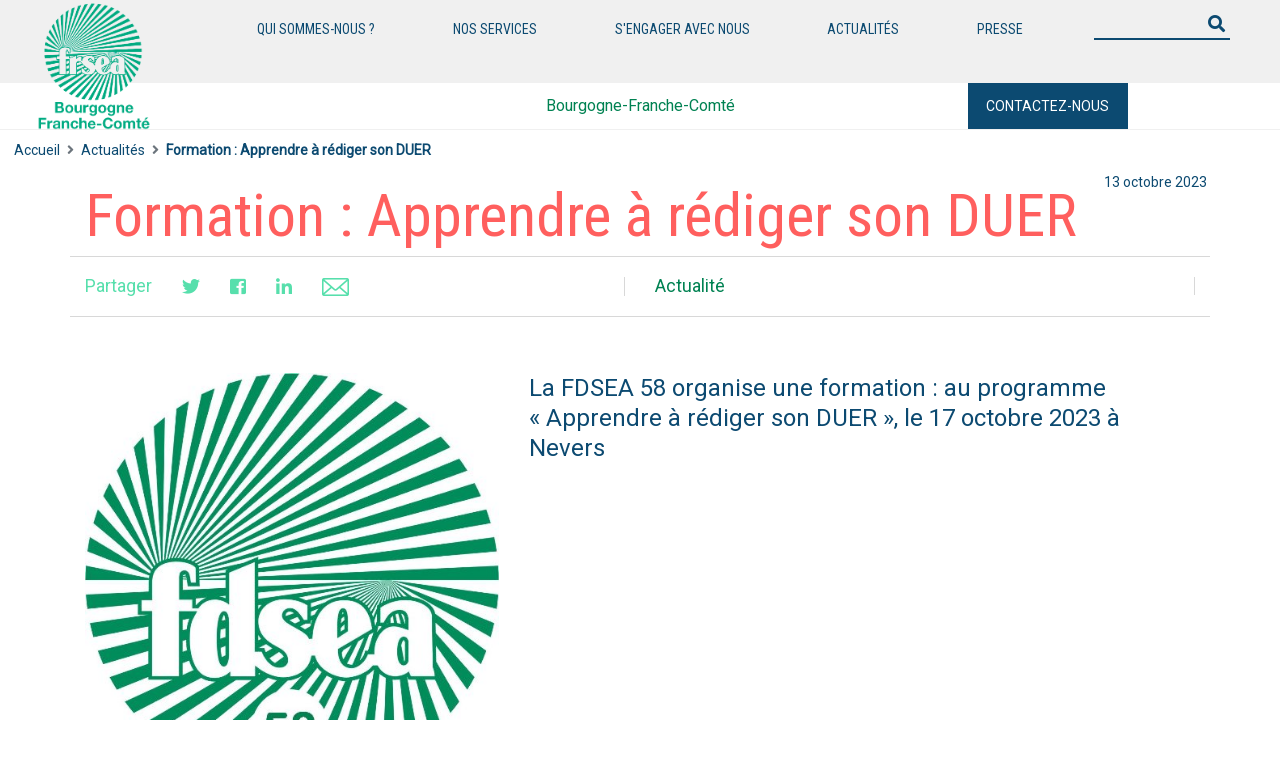

--- FILE ---
content_type: text/html; charset=UTF-8
request_url: https://frseabfc.fr/actualit%C3%A9s/apprendre-a-rediger-son-duer-2/
body_size: 14183
content:



<!DOCTYPE html>
<html>
<head>
    <meta charset="UTF-8" >
    <meta http-equiv="X-UA-Compatible" content="IE=edge">
    <title>FRSEA BFC</title>

    <meta name="viewport" content="width=device-width, initial-scale=1">
  
    <meta name="description" content="Site institutionnel de la FRSEA BFC" />
    <meta name="keywords" content="FRSEA BFC, Syndicats, Agriculture" />
    <meta name="author" content="FRSEA BFC" />
    <meta name="copyright" content="© fnsea" />
    <meta http-equiv="Content-Language" content="fr-FR" />

    <link rel="shortcut icon" href="https://frseabfc.fr/wp-content/themes/FDFNSEA/images/favicon.ico" type="image/x-icon">
    <link rel="icon" href="https://frseabfc.fr/wp-content/themes/FDFNSEA/images/favicon.ico" type="image/x-icon">
	<script async src="https://www.googletagmanager.com/gtag/js?id=G-E8WGHEZH89"></script> <script> window.dataLayer = window.dataLayer || []; function gtag(){dataLayer.push(arguments);} gtag('js', new Date()); gtag('config', 'G-E8WGHEZH89'); </script>

   

        <meta property="og:title" content="Formation : Apprendre à rédiger son DUER" /> 
                    <meta property="og:image" content='https://frseabfc.fr/wp-content/uploads/2023/10/fdesa58.jpg'' /> 
                <meta property="og:description" content="&lt;!-- wp:image {&quot;id&quot;:1148,&quot;sizeSlug&quot;:&quot;large&quot;,&quot;linkDestination&quot;:&quot;none&quot;} --&gt;
&lt;figure class=&quot;wp-block-image size-large&quot;&gt;&lt;img src=&quot;https://frseabfc.fr/wp-content/uploads/2023/10/1_Programme_Duer_7h00_17.10.23-724x1024.jpg&quot; alt=&quot;&quot; class=&quot;wp-image-1148&quot;/&gt;&lt;/figure&gt;
&lt;!-- /wp:image --&gt;

&lt;!-- wp:paragraph --&gt;
&lt;p&gt;&lt;a href=&quot;https://frseabfc.fr/les-fdsea-de-bourgogne-franche-comte/&quot;&gt;Contact FDSEA 58&lt;/a&gt;&lt;/p&gt;
&lt;!-- /wp:paragraph --&gt;" /> 
        <meta property="og:url" content="https://frseabfc.fr/actualités/apprendre-a-rediger-son-duer-2/">
    



    
    <meta name='robots' content='index, follow, max-image-preview:large, max-snippet:-1, max-video-preview:-1' />

	<!-- This site is optimized with the Yoast SEO plugin v24.9 - https://yoast.com/wordpress/plugins/seo/ -->
	<title>Formation : Apprendre à rédiger son DUER - FRSEA BFC</title>
	<meta name="description" content="La FDSEA 58 organise une formation : au programme &quot;Apprendre à rédiger son DUER&quot;, le 17 octobre 2023 à Nevers" />
	<link rel="canonical" href="http://frseabfc.fr/actualités/apprendre-a-rediger-son-duer-2/" />
	<meta property="og:locale" content="fr_FR" />
	<meta property="og:type" content="article" />
	<meta property="og:title" content="Formation : Apprendre à rédiger son DUER - FRSEA BFC" />
	<meta property="og:description" content="La FDSEA 58 organise une formation : au programme &quot;Apprendre à rédiger son DUER&quot;, le 17 octobre 2023 à Nevers" />
	<meta property="og:url" content="http://frseabfc.fr/actualités/apprendre-a-rediger-son-duer-2/" />
	<meta property="og:site_name" content="FRSEA BFC" />
	<meta property="article:publisher" content="https://www.facebook.com/frsea.franchecomte" />
	<meta property="article:modified_time" content="2023-10-13T08:10:31+00:00" />
	<meta property="og:image" content="http://frseabfc.fr/wp-content/uploads/2023/10/fdesa58.jpg" />
	<meta property="og:image:width" content="512" />
	<meta property="og:image:height" content="512" />
	<meta property="og:image:type" content="image/jpeg" />
	<meta name="twitter:card" content="summary_large_image" />
	<meta name="twitter:site" content="@FRSEAFC" />
	<meta name="twitter:label1" content="Durée de lecture estimée" />
	<meta name="twitter:data1" content="1 minute" />
	<script type="application/ld+json" class="yoast-schema-graph">{"@context":"https://schema.org","@graph":[{"@type":"WebPage","@id":"http://frseabfc.fr/actualités/apprendre-a-rediger-son-duer-2/","url":"http://frseabfc.fr/actualités/apprendre-a-rediger-son-duer-2/","name":"Formation : Apprendre à rédiger son DUER - FRSEA BFC","isPartOf":{"@id":"http://frseabfc.fr/#website"},"primaryImageOfPage":{"@id":"http://frseabfc.fr/actualités/apprendre-a-rediger-son-duer-2/#primaryimage"},"image":{"@id":"http://frseabfc.fr/actualités/apprendre-a-rediger-son-duer-2/#primaryimage"},"thumbnailUrl":"https://frseabfc.fr/wp-content/uploads/2023/10/fdesa58.jpg","datePublished":"2023-10-13T08:10:23+00:00","dateModified":"2023-10-13T08:10:31+00:00","description":"La FDSEA 58 organise une formation : au programme \"Apprendre à rédiger son DUER\", le 17 octobre 2023 à Nevers","breadcrumb":{"@id":"http://frseabfc.fr/actualités/apprendre-a-rediger-son-duer-2/#breadcrumb"},"inLanguage":"fr-FR","potentialAction":[{"@type":"ReadAction","target":["http://frseabfc.fr/actualités/apprendre-a-rediger-son-duer-2/"]}]},{"@type":"ImageObject","inLanguage":"fr-FR","@id":"http://frseabfc.fr/actualités/apprendre-a-rediger-son-duer-2/#primaryimage","url":"https://frseabfc.fr/wp-content/uploads/2023/10/fdesa58.jpg","contentUrl":"https://frseabfc.fr/wp-content/uploads/2023/10/fdesa58.jpg","width":512,"height":512,"caption":"fdesa58"},{"@type":"BreadcrumbList","@id":"http://frseabfc.fr/actualités/apprendre-a-rediger-son-duer-2/#breadcrumb","itemListElement":[{"@type":"ListItem","position":1,"name":"Accueil","item":"http://frseabfc.fr/"},{"@type":"ListItem","position":2,"name":"Actualitée","item":"https://frseabfc.fr/actualités/"},{"@type":"ListItem","position":3,"name":"Formation : Apprendre à rédiger son DUER"}]},{"@type":"WebSite","@id":"http://frseabfc.fr/#website","url":"http://frseabfc.fr/","name":"FRSEA BFC","description":"Bourgogne-Franche-Comté","publisher":{"@id":"http://frseabfc.fr/#organization"},"potentialAction":[{"@type":"SearchAction","target":{"@type":"EntryPoint","urlTemplate":"http://frseabfc.fr/?s={search_term_string}"},"query-input":{"@type":"PropertyValueSpecification","valueRequired":true,"valueName":"search_term_string"}}],"inLanguage":"fr-FR"},{"@type":"Organization","@id":"http://frseabfc.fr/#organization","name":"FRSEA BFC","url":"http://frseabfc.fr/","logo":{"@type":"ImageObject","inLanguage":"fr-FR","@id":"http://frseabfc.fr/#/schema/logo/image/","url":"https://frseabfc.fr/wp-content/uploads/2020/05/bfc.png","contentUrl":"https://frseabfc.fr/wp-content/uploads/2020/05/bfc.png","width":650,"height":650,"caption":"FRSEA BFC"},"image":{"@id":"http://frseabfc.fr/#/schema/logo/image/"},"sameAs":["https://www.facebook.com/frsea.franchecomte","https://x.com/FRSEAFC"]}]}</script>
	<!-- / Yoast SEO plugin. -->


<link rel='dns-prefetch' href='//code.jquery.com' />
<link rel='dns-prefetch' href='//cdnjs.cloudflare.com' />
<link rel='dns-prefetch' href='//stackpath.bootstrapcdn.com' />
<link rel='dns-prefetch' href='//cdn.jsdelivr.net' />
<link rel='dns-prefetch' href='//use.fontawesome.com' />
<link rel="alternate" title="oEmbed (JSON)" type="application/json+oembed" href="https://frseabfc.fr/wp-json/oembed/1.0/embed?url=https%3A%2F%2Ffrseabfc.fr%2Factualit%C3%A9s%2Fapprendre-a-rediger-son-duer-2%2F" />
<link rel="alternate" title="oEmbed (XML)" type="text/xml+oembed" href="https://frseabfc.fr/wp-json/oembed/1.0/embed?url=https%3A%2F%2Ffrseabfc.fr%2Factualit%C3%A9s%2Fapprendre-a-rediger-son-duer-2%2F&#038;format=xml" />
<style id='wp-img-auto-sizes-contain-inline-css' type='text/css'>
img:is([sizes=auto i],[sizes^="auto," i]){contain-intrinsic-size:3000px 1500px}
/*# sourceURL=wp-img-auto-sizes-contain-inline-css */
</style>
<link rel='stylesheet' id='wpa-css-css' href='https://frseabfc.fr/wp-content/plugins/wp-attachments/styles/0/wpa.css?ver=6.9' type='text/css' media='all' />
<style id='wp-emoji-styles-inline-css' type='text/css'>

	img.wp-smiley, img.emoji {
		display: inline !important;
		border: none !important;
		box-shadow: none !important;
		height: 1em !important;
		width: 1em !important;
		margin: 0 0.07em !important;
		vertical-align: -0.1em !important;
		background: none !important;
		padding: 0 !important;
	}
/*# sourceURL=wp-emoji-styles-inline-css */
</style>
<style id='wp-block-library-inline-css' type='text/css'>
:root{--wp-block-synced-color:#7a00df;--wp-block-synced-color--rgb:122,0,223;--wp-bound-block-color:var(--wp-block-synced-color);--wp-editor-canvas-background:#ddd;--wp-admin-theme-color:#007cba;--wp-admin-theme-color--rgb:0,124,186;--wp-admin-theme-color-darker-10:#006ba1;--wp-admin-theme-color-darker-10--rgb:0,107,160.5;--wp-admin-theme-color-darker-20:#005a87;--wp-admin-theme-color-darker-20--rgb:0,90,135;--wp-admin-border-width-focus:2px}@media (min-resolution:192dpi){:root{--wp-admin-border-width-focus:1.5px}}.wp-element-button{cursor:pointer}:root .has-very-light-gray-background-color{background-color:#eee}:root .has-very-dark-gray-background-color{background-color:#313131}:root .has-very-light-gray-color{color:#eee}:root .has-very-dark-gray-color{color:#313131}:root .has-vivid-green-cyan-to-vivid-cyan-blue-gradient-background{background:linear-gradient(135deg,#00d084,#0693e3)}:root .has-purple-crush-gradient-background{background:linear-gradient(135deg,#34e2e4,#4721fb 50%,#ab1dfe)}:root .has-hazy-dawn-gradient-background{background:linear-gradient(135deg,#faaca8,#dad0ec)}:root .has-subdued-olive-gradient-background{background:linear-gradient(135deg,#fafae1,#67a671)}:root .has-atomic-cream-gradient-background{background:linear-gradient(135deg,#fdd79a,#004a59)}:root .has-nightshade-gradient-background{background:linear-gradient(135deg,#330968,#31cdcf)}:root .has-midnight-gradient-background{background:linear-gradient(135deg,#020381,#2874fc)}:root{--wp--preset--font-size--normal:16px;--wp--preset--font-size--huge:42px}.has-regular-font-size{font-size:1em}.has-larger-font-size{font-size:2.625em}.has-normal-font-size{font-size:var(--wp--preset--font-size--normal)}.has-huge-font-size{font-size:var(--wp--preset--font-size--huge)}.has-text-align-center{text-align:center}.has-text-align-left{text-align:left}.has-text-align-right{text-align:right}.has-fit-text{white-space:nowrap!important}#end-resizable-editor-section{display:none}.aligncenter{clear:both}.items-justified-left{justify-content:flex-start}.items-justified-center{justify-content:center}.items-justified-right{justify-content:flex-end}.items-justified-space-between{justify-content:space-between}.screen-reader-text{border:0;clip-path:inset(50%);height:1px;margin:-1px;overflow:hidden;padding:0;position:absolute;width:1px;word-wrap:normal!important}.screen-reader-text:focus{background-color:#ddd;clip-path:none;color:#444;display:block;font-size:1em;height:auto;left:5px;line-height:normal;padding:15px 23px 14px;text-decoration:none;top:5px;width:auto;z-index:100000}html :where(.has-border-color){border-style:solid}html :where([style*=border-top-color]){border-top-style:solid}html :where([style*=border-right-color]){border-right-style:solid}html :where([style*=border-bottom-color]){border-bottom-style:solid}html :where([style*=border-left-color]){border-left-style:solid}html :where([style*=border-width]){border-style:solid}html :where([style*=border-top-width]){border-top-style:solid}html :where([style*=border-right-width]){border-right-style:solid}html :where([style*=border-bottom-width]){border-bottom-style:solid}html :where([style*=border-left-width]){border-left-style:solid}html :where(img[class*=wp-image-]){height:auto;max-width:100%}:where(figure){margin:0 0 1em}html :where(.is-position-sticky){--wp-admin--admin-bar--position-offset:var(--wp-admin--admin-bar--height,0px)}@media screen and (max-width:600px){html :where(.is-position-sticky){--wp-admin--admin-bar--position-offset:0px}}

/*# sourceURL=wp-block-library-inline-css */
</style><style id='wp-block-image-inline-css' type='text/css'>
.wp-block-image>a,.wp-block-image>figure>a{display:inline-block}.wp-block-image img{box-sizing:border-box;height:auto;max-width:100%;vertical-align:bottom}@media not (prefers-reduced-motion){.wp-block-image img.hide{visibility:hidden}.wp-block-image img.show{animation:show-content-image .4s}}.wp-block-image[style*=border-radius] img,.wp-block-image[style*=border-radius]>a{border-radius:inherit}.wp-block-image.has-custom-border img{box-sizing:border-box}.wp-block-image.aligncenter{text-align:center}.wp-block-image.alignfull>a,.wp-block-image.alignwide>a{width:100%}.wp-block-image.alignfull img,.wp-block-image.alignwide img{height:auto;width:100%}.wp-block-image .aligncenter,.wp-block-image .alignleft,.wp-block-image .alignright,.wp-block-image.aligncenter,.wp-block-image.alignleft,.wp-block-image.alignright{display:table}.wp-block-image .aligncenter>figcaption,.wp-block-image .alignleft>figcaption,.wp-block-image .alignright>figcaption,.wp-block-image.aligncenter>figcaption,.wp-block-image.alignleft>figcaption,.wp-block-image.alignright>figcaption{caption-side:bottom;display:table-caption}.wp-block-image .alignleft{float:left;margin:.5em 1em .5em 0}.wp-block-image .alignright{float:right;margin:.5em 0 .5em 1em}.wp-block-image .aligncenter{margin-left:auto;margin-right:auto}.wp-block-image :where(figcaption){margin-bottom:1em;margin-top:.5em}.wp-block-image.is-style-circle-mask img{border-radius:9999px}@supports ((-webkit-mask-image:none) or (mask-image:none)) or (-webkit-mask-image:none){.wp-block-image.is-style-circle-mask img{border-radius:0;-webkit-mask-image:url('data:image/svg+xml;utf8,<svg viewBox="0 0 100 100" xmlns="http://www.w3.org/2000/svg"><circle cx="50" cy="50" r="50"/></svg>');mask-image:url('data:image/svg+xml;utf8,<svg viewBox="0 0 100 100" xmlns="http://www.w3.org/2000/svg"><circle cx="50" cy="50" r="50"/></svg>');mask-mode:alpha;-webkit-mask-position:center;mask-position:center;-webkit-mask-repeat:no-repeat;mask-repeat:no-repeat;-webkit-mask-size:contain;mask-size:contain}}:root :where(.wp-block-image.is-style-rounded img,.wp-block-image .is-style-rounded img){border-radius:9999px}.wp-block-image figure{margin:0}.wp-lightbox-container{display:flex;flex-direction:column;position:relative}.wp-lightbox-container img{cursor:zoom-in}.wp-lightbox-container img:hover+button{opacity:1}.wp-lightbox-container button{align-items:center;backdrop-filter:blur(16px) saturate(180%);background-color:#5a5a5a40;border:none;border-radius:4px;cursor:zoom-in;display:flex;height:20px;justify-content:center;opacity:0;padding:0;position:absolute;right:16px;text-align:center;top:16px;width:20px;z-index:100}@media not (prefers-reduced-motion){.wp-lightbox-container button{transition:opacity .2s ease}}.wp-lightbox-container button:focus-visible{outline:3px auto #5a5a5a40;outline:3px auto -webkit-focus-ring-color;outline-offset:3px}.wp-lightbox-container button:hover{cursor:pointer;opacity:1}.wp-lightbox-container button:focus{opacity:1}.wp-lightbox-container button:focus,.wp-lightbox-container button:hover,.wp-lightbox-container button:not(:hover):not(:active):not(.has-background){background-color:#5a5a5a40;border:none}.wp-lightbox-overlay{box-sizing:border-box;cursor:zoom-out;height:100vh;left:0;overflow:hidden;position:fixed;top:0;visibility:hidden;width:100%;z-index:100000}.wp-lightbox-overlay .close-button{align-items:center;cursor:pointer;display:flex;justify-content:center;min-height:40px;min-width:40px;padding:0;position:absolute;right:calc(env(safe-area-inset-right) + 16px);top:calc(env(safe-area-inset-top) + 16px);z-index:5000000}.wp-lightbox-overlay .close-button:focus,.wp-lightbox-overlay .close-button:hover,.wp-lightbox-overlay .close-button:not(:hover):not(:active):not(.has-background){background:none;border:none}.wp-lightbox-overlay .lightbox-image-container{height:var(--wp--lightbox-container-height);left:50%;overflow:hidden;position:absolute;top:50%;transform:translate(-50%,-50%);transform-origin:top left;width:var(--wp--lightbox-container-width);z-index:9999999999}.wp-lightbox-overlay .wp-block-image{align-items:center;box-sizing:border-box;display:flex;height:100%;justify-content:center;margin:0;position:relative;transform-origin:0 0;width:100%;z-index:3000000}.wp-lightbox-overlay .wp-block-image img{height:var(--wp--lightbox-image-height);min-height:var(--wp--lightbox-image-height);min-width:var(--wp--lightbox-image-width);width:var(--wp--lightbox-image-width)}.wp-lightbox-overlay .wp-block-image figcaption{display:none}.wp-lightbox-overlay button{background:none;border:none}.wp-lightbox-overlay .scrim{background-color:#fff;height:100%;opacity:.9;position:absolute;width:100%;z-index:2000000}.wp-lightbox-overlay.active{visibility:visible}@media not (prefers-reduced-motion){.wp-lightbox-overlay.active{animation:turn-on-visibility .25s both}.wp-lightbox-overlay.active img{animation:turn-on-visibility .35s both}.wp-lightbox-overlay.show-closing-animation:not(.active){animation:turn-off-visibility .35s both}.wp-lightbox-overlay.show-closing-animation:not(.active) img{animation:turn-off-visibility .25s both}.wp-lightbox-overlay.zoom.active{animation:none;opacity:1;visibility:visible}.wp-lightbox-overlay.zoom.active .lightbox-image-container{animation:lightbox-zoom-in .4s}.wp-lightbox-overlay.zoom.active .lightbox-image-container img{animation:none}.wp-lightbox-overlay.zoom.active .scrim{animation:turn-on-visibility .4s forwards}.wp-lightbox-overlay.zoom.show-closing-animation:not(.active){animation:none}.wp-lightbox-overlay.zoom.show-closing-animation:not(.active) .lightbox-image-container{animation:lightbox-zoom-out .4s}.wp-lightbox-overlay.zoom.show-closing-animation:not(.active) .lightbox-image-container img{animation:none}.wp-lightbox-overlay.zoom.show-closing-animation:not(.active) .scrim{animation:turn-off-visibility .4s forwards}}@keyframes show-content-image{0%{visibility:hidden}99%{visibility:hidden}to{visibility:visible}}@keyframes turn-on-visibility{0%{opacity:0}to{opacity:1}}@keyframes turn-off-visibility{0%{opacity:1;visibility:visible}99%{opacity:0;visibility:visible}to{opacity:0;visibility:hidden}}@keyframes lightbox-zoom-in{0%{transform:translate(calc((-100vw + var(--wp--lightbox-scrollbar-width))/2 + var(--wp--lightbox-initial-left-position)),calc(-50vh + var(--wp--lightbox-initial-top-position))) scale(var(--wp--lightbox-scale))}to{transform:translate(-50%,-50%) scale(1)}}@keyframes lightbox-zoom-out{0%{transform:translate(-50%,-50%) scale(1);visibility:visible}99%{visibility:visible}to{transform:translate(calc((-100vw + var(--wp--lightbox-scrollbar-width))/2 + var(--wp--lightbox-initial-left-position)),calc(-50vh + var(--wp--lightbox-initial-top-position))) scale(var(--wp--lightbox-scale));visibility:hidden}}
/*# sourceURL=https://frseabfc.fr/wp-includes/blocks/image/style.min.css */
</style>
<style id='wp-block-paragraph-inline-css' type='text/css'>
.is-small-text{font-size:.875em}.is-regular-text{font-size:1em}.is-large-text{font-size:2.25em}.is-larger-text{font-size:3em}.has-drop-cap:not(:focus):first-letter{float:left;font-size:8.4em;font-style:normal;font-weight:100;line-height:.68;margin:.05em .1em 0 0;text-transform:uppercase}body.rtl .has-drop-cap:not(:focus):first-letter{float:none;margin-left:.1em}p.has-drop-cap.has-background{overflow:hidden}:root :where(p.has-background){padding:1.25em 2.375em}:where(p.has-text-color:not(.has-link-color)) a{color:inherit}p.has-text-align-left[style*="writing-mode:vertical-lr"],p.has-text-align-right[style*="writing-mode:vertical-rl"]{rotate:180deg}
/*# sourceURL=https://frseabfc.fr/wp-includes/blocks/paragraph/style.min.css */
</style>
<style id='global-styles-inline-css' type='text/css'>
:root{--wp--preset--aspect-ratio--square: 1;--wp--preset--aspect-ratio--4-3: 4/3;--wp--preset--aspect-ratio--3-4: 3/4;--wp--preset--aspect-ratio--3-2: 3/2;--wp--preset--aspect-ratio--2-3: 2/3;--wp--preset--aspect-ratio--16-9: 16/9;--wp--preset--aspect-ratio--9-16: 9/16;--wp--preset--color--black: #000000;--wp--preset--color--cyan-bluish-gray: #abb8c3;--wp--preset--color--white: #ffffff;--wp--preset--color--pale-pink: #f78da7;--wp--preset--color--vivid-red: #cf2e2e;--wp--preset--color--luminous-vivid-orange: #ff6900;--wp--preset--color--luminous-vivid-amber: #fcb900;--wp--preset--color--light-green-cyan: #7bdcb5;--wp--preset--color--vivid-green-cyan: #00d084;--wp--preset--color--pale-cyan-blue: #8ed1fc;--wp--preset--color--vivid-cyan-blue: #0693e3;--wp--preset--color--vivid-purple: #9b51e0;--wp--preset--gradient--vivid-cyan-blue-to-vivid-purple: linear-gradient(135deg,rgb(6,147,227) 0%,rgb(155,81,224) 100%);--wp--preset--gradient--light-green-cyan-to-vivid-green-cyan: linear-gradient(135deg,rgb(122,220,180) 0%,rgb(0,208,130) 100%);--wp--preset--gradient--luminous-vivid-amber-to-luminous-vivid-orange: linear-gradient(135deg,rgb(252,185,0) 0%,rgb(255,105,0) 100%);--wp--preset--gradient--luminous-vivid-orange-to-vivid-red: linear-gradient(135deg,rgb(255,105,0) 0%,rgb(207,46,46) 100%);--wp--preset--gradient--very-light-gray-to-cyan-bluish-gray: linear-gradient(135deg,rgb(238,238,238) 0%,rgb(169,184,195) 100%);--wp--preset--gradient--cool-to-warm-spectrum: linear-gradient(135deg,rgb(74,234,220) 0%,rgb(151,120,209) 20%,rgb(207,42,186) 40%,rgb(238,44,130) 60%,rgb(251,105,98) 80%,rgb(254,248,76) 100%);--wp--preset--gradient--blush-light-purple: linear-gradient(135deg,rgb(255,206,236) 0%,rgb(152,150,240) 100%);--wp--preset--gradient--blush-bordeaux: linear-gradient(135deg,rgb(254,205,165) 0%,rgb(254,45,45) 50%,rgb(107,0,62) 100%);--wp--preset--gradient--luminous-dusk: linear-gradient(135deg,rgb(255,203,112) 0%,rgb(199,81,192) 50%,rgb(65,88,208) 100%);--wp--preset--gradient--pale-ocean: linear-gradient(135deg,rgb(255,245,203) 0%,rgb(182,227,212) 50%,rgb(51,167,181) 100%);--wp--preset--gradient--electric-grass: linear-gradient(135deg,rgb(202,248,128) 0%,rgb(113,206,126) 100%);--wp--preset--gradient--midnight: linear-gradient(135deg,rgb(2,3,129) 0%,rgb(40,116,252) 100%);--wp--preset--font-size--small: 13px;--wp--preset--font-size--medium: 20px;--wp--preset--font-size--large: 36px;--wp--preset--font-size--x-large: 42px;--wp--preset--spacing--20: 0.44rem;--wp--preset--spacing--30: 0.67rem;--wp--preset--spacing--40: 1rem;--wp--preset--spacing--50: 1.5rem;--wp--preset--spacing--60: 2.25rem;--wp--preset--spacing--70: 3.38rem;--wp--preset--spacing--80: 5.06rem;--wp--preset--shadow--natural: 6px 6px 9px rgba(0, 0, 0, 0.2);--wp--preset--shadow--deep: 12px 12px 50px rgba(0, 0, 0, 0.4);--wp--preset--shadow--sharp: 6px 6px 0px rgba(0, 0, 0, 0.2);--wp--preset--shadow--outlined: 6px 6px 0px -3px rgb(255, 255, 255), 6px 6px rgb(0, 0, 0);--wp--preset--shadow--crisp: 6px 6px 0px rgb(0, 0, 0);}:where(.is-layout-flex){gap: 0.5em;}:where(.is-layout-grid){gap: 0.5em;}body .is-layout-flex{display: flex;}.is-layout-flex{flex-wrap: wrap;align-items: center;}.is-layout-flex > :is(*, div){margin: 0;}body .is-layout-grid{display: grid;}.is-layout-grid > :is(*, div){margin: 0;}:where(.wp-block-columns.is-layout-flex){gap: 2em;}:where(.wp-block-columns.is-layout-grid){gap: 2em;}:where(.wp-block-post-template.is-layout-flex){gap: 1.25em;}:where(.wp-block-post-template.is-layout-grid){gap: 1.25em;}.has-black-color{color: var(--wp--preset--color--black) !important;}.has-cyan-bluish-gray-color{color: var(--wp--preset--color--cyan-bluish-gray) !important;}.has-white-color{color: var(--wp--preset--color--white) !important;}.has-pale-pink-color{color: var(--wp--preset--color--pale-pink) !important;}.has-vivid-red-color{color: var(--wp--preset--color--vivid-red) !important;}.has-luminous-vivid-orange-color{color: var(--wp--preset--color--luminous-vivid-orange) !important;}.has-luminous-vivid-amber-color{color: var(--wp--preset--color--luminous-vivid-amber) !important;}.has-light-green-cyan-color{color: var(--wp--preset--color--light-green-cyan) !important;}.has-vivid-green-cyan-color{color: var(--wp--preset--color--vivid-green-cyan) !important;}.has-pale-cyan-blue-color{color: var(--wp--preset--color--pale-cyan-blue) !important;}.has-vivid-cyan-blue-color{color: var(--wp--preset--color--vivid-cyan-blue) !important;}.has-vivid-purple-color{color: var(--wp--preset--color--vivid-purple) !important;}.has-black-background-color{background-color: var(--wp--preset--color--black) !important;}.has-cyan-bluish-gray-background-color{background-color: var(--wp--preset--color--cyan-bluish-gray) !important;}.has-white-background-color{background-color: var(--wp--preset--color--white) !important;}.has-pale-pink-background-color{background-color: var(--wp--preset--color--pale-pink) !important;}.has-vivid-red-background-color{background-color: var(--wp--preset--color--vivid-red) !important;}.has-luminous-vivid-orange-background-color{background-color: var(--wp--preset--color--luminous-vivid-orange) !important;}.has-luminous-vivid-amber-background-color{background-color: var(--wp--preset--color--luminous-vivid-amber) !important;}.has-light-green-cyan-background-color{background-color: var(--wp--preset--color--light-green-cyan) !important;}.has-vivid-green-cyan-background-color{background-color: var(--wp--preset--color--vivid-green-cyan) !important;}.has-pale-cyan-blue-background-color{background-color: var(--wp--preset--color--pale-cyan-blue) !important;}.has-vivid-cyan-blue-background-color{background-color: var(--wp--preset--color--vivid-cyan-blue) !important;}.has-vivid-purple-background-color{background-color: var(--wp--preset--color--vivid-purple) !important;}.has-black-border-color{border-color: var(--wp--preset--color--black) !important;}.has-cyan-bluish-gray-border-color{border-color: var(--wp--preset--color--cyan-bluish-gray) !important;}.has-white-border-color{border-color: var(--wp--preset--color--white) !important;}.has-pale-pink-border-color{border-color: var(--wp--preset--color--pale-pink) !important;}.has-vivid-red-border-color{border-color: var(--wp--preset--color--vivid-red) !important;}.has-luminous-vivid-orange-border-color{border-color: var(--wp--preset--color--luminous-vivid-orange) !important;}.has-luminous-vivid-amber-border-color{border-color: var(--wp--preset--color--luminous-vivid-amber) !important;}.has-light-green-cyan-border-color{border-color: var(--wp--preset--color--light-green-cyan) !important;}.has-vivid-green-cyan-border-color{border-color: var(--wp--preset--color--vivid-green-cyan) !important;}.has-pale-cyan-blue-border-color{border-color: var(--wp--preset--color--pale-cyan-blue) !important;}.has-vivid-cyan-blue-border-color{border-color: var(--wp--preset--color--vivid-cyan-blue) !important;}.has-vivid-purple-border-color{border-color: var(--wp--preset--color--vivid-purple) !important;}.has-vivid-cyan-blue-to-vivid-purple-gradient-background{background: var(--wp--preset--gradient--vivid-cyan-blue-to-vivid-purple) !important;}.has-light-green-cyan-to-vivid-green-cyan-gradient-background{background: var(--wp--preset--gradient--light-green-cyan-to-vivid-green-cyan) !important;}.has-luminous-vivid-amber-to-luminous-vivid-orange-gradient-background{background: var(--wp--preset--gradient--luminous-vivid-amber-to-luminous-vivid-orange) !important;}.has-luminous-vivid-orange-to-vivid-red-gradient-background{background: var(--wp--preset--gradient--luminous-vivid-orange-to-vivid-red) !important;}.has-very-light-gray-to-cyan-bluish-gray-gradient-background{background: var(--wp--preset--gradient--very-light-gray-to-cyan-bluish-gray) !important;}.has-cool-to-warm-spectrum-gradient-background{background: var(--wp--preset--gradient--cool-to-warm-spectrum) !important;}.has-blush-light-purple-gradient-background{background: var(--wp--preset--gradient--blush-light-purple) !important;}.has-blush-bordeaux-gradient-background{background: var(--wp--preset--gradient--blush-bordeaux) !important;}.has-luminous-dusk-gradient-background{background: var(--wp--preset--gradient--luminous-dusk) !important;}.has-pale-ocean-gradient-background{background: var(--wp--preset--gradient--pale-ocean) !important;}.has-electric-grass-gradient-background{background: var(--wp--preset--gradient--electric-grass) !important;}.has-midnight-gradient-background{background: var(--wp--preset--gradient--midnight) !important;}.has-small-font-size{font-size: var(--wp--preset--font-size--small) !important;}.has-medium-font-size{font-size: var(--wp--preset--font-size--medium) !important;}.has-large-font-size{font-size: var(--wp--preset--font-size--large) !important;}.has-x-large-font-size{font-size: var(--wp--preset--font-size--x-large) !important;}
/*# sourceURL=global-styles-inline-css */
</style>

<style id='classic-theme-styles-inline-css' type='text/css'>
/*! This file is auto-generated */
.wp-block-button__link{color:#fff;background-color:#32373c;border-radius:9999px;box-shadow:none;text-decoration:none;padding:calc(.667em + 2px) calc(1.333em + 2px);font-size:1.125em}.wp-block-file__button{background:#32373c;color:#fff;text-decoration:none}
/*# sourceURL=/wp-includes/css/classic-themes.min.css */
</style>
<link rel='stylesheet' id='vsel_style-css' href='https://frseabfc.fr/wp-content/plugins/very-simple-event-list/css/vsel-style.css?ver=6.9' type='text/css' media='all' />
<link rel='stylesheet' id='bootstrapcss-css' href='https://stackpath.bootstrapcdn.com/bootstrap/4.1.3/css/bootstrap.css?ver=6.9' type='text/css' media='all' />
<link rel='stylesheet' id='FontAwesome-css' href='https://use.fontawesome.com/releases/v5.1.0/css/all.css?ver=6.9' type='text/css' media='all' />
<link rel='stylesheet' id='cssapp-css' href='https://frseabfc.fr/wp-content/themes/FDFNSEA/css/site.css?ver=6.9' type='text/css' media='all' />
<script type="text/javascript" src="https://code.jquery.com/jquery-3.3.1.min.js?ver=6.9" id="jquery-js"></script>
<script type="text/javascript" src="https://cdnjs.cloudflare.com/ajax/libs/popper.js/1.14.3/umd/popper.min.js?ver=6.9" id="popperjs-js"></script>
<script type="text/javascript" src="https://stackpath.bootstrapcdn.com/bootstrap/4.1.3/js/bootstrap.min.js?ver=6.9" id="bootstapjs-js"></script>
<script type="text/javascript" src="https://cdn.jsdelivr.net/npm/vue/dist/vue.min.js?ver=6.9" id="vuejs-js"></script>
<script type="text/javascript" src="https://cdn.jsdelivr.net/npm/vue-resource@1.5.1?ver=6.9" id="vuejsressource-js"></script>
<script type="text/javascript" src="https://cdn.jsdelivr.net/npm/mark.js@8.11.1/dist/jquery.mark.min.js?ver=6.9" id="markjs-js"></script>
<script type="text/javascript" src="https://cdn.jsdelivr.net/npm/js-cookie@2/src/js.cookie.min.js?ver=6.9" id="cookiejs-js"></script>
<link rel="https://api.w.org/" href="https://frseabfc.fr/wp-json/" /><link rel="alternate" title="JSON" type="application/json" href="https://frseabfc.fr/wp-json/wp/v2/actualitees/1147" /><link rel="EditURI" type="application/rsd+xml" title="RSD" href="https://frseabfc.fr/xmlrpc.php?rsd" />
<meta name="generator" content="WordPress 6.9" />
<link rel='shortlink' href='https://frseabfc.fr/?p=1147' />
<link rel="icon" href="https://frseabfc.fr/wp-content/uploads/2020/03/cropped-FRSEA-BFC-32x32.jpg" sizes="32x32" />
<link rel="icon" href="https://frseabfc.fr/wp-content/uploads/2020/03/cropped-FRSEA-BFC-192x192.jpg" sizes="192x192" />
<link rel="apple-touch-icon" href="https://frseabfc.fr/wp-content/uploads/2020/03/cropped-FRSEA-BFC-180x180.jpg" />
<meta name="msapplication-TileImage" content="https://frseabfc.fr/wp-content/uploads/2020/03/cropped-FRSEA-BFC-270x270.jpg" />
</head>
<body>

<div class="cookies">
    <div class="row justify-content-center">
        <div class="col-md-2"></div>
        <div class="col-md-5">
        En poursuivant votre navigation sur ce site, vous acceptez l’utilisation de Cookies pour vous proposer des contenus ciblés adaptés à vos centres d’intérêts et réaliser des statistiques de visite.
        </div>
        <div class="col-md">
            <button id="acceptcookies" class="btn">Tout accepter</button>
        </div>
        <div class="col-md">
            <button id="btncookiespersonalises" class="btn white">Personaliser</button>
        </div>
    </div>
    <div class="row justify-content-start cookiespersonalises ">
        <div class="col-md-2 offset-md-2">
           <h5>
           Conservation et accès aux informations
        </h5>
           <p>La conservation d’informations ou l’accès à des informations déjà conservées sur votre appareil,
               par exemple, des identifiants de l’appareil, des cookies et des technologies similaires.</p>
        </div>
        <div class="col-md-2">
            <div class="onoffswitch">
                <input type="checkbox" name="onoffswitch" class="onoffswitch-checkbox" id="conservationinfom" >
                <label class="onoffswitch-label" for="conservationinfom">
                    <span class="onoffswitch-inner"></span>
                    <span class="onoffswitch-switch"></span>
                </label>
            </div>
        </div>

        <!-- <div class="col-md-2 ">
           <h5>
           Google analytics
        </h5>
           <p>Les cookies de google analytics permettent de connaitre la fréquentation du site.</p>
        </div>
        <div class="col-md-2">
            <div class="onoffswitch">
                <input type="checkbox" name="onoffswitch" class="onoffswitch-checkbox" id="googleanalytics" >
                <label class="onoffswitch-label" for="googleanalytics">
                    <span class="onoffswitch-inner"></span>
                    <span class="onoffswitch-switch"></span>
                </label>
            </div>
        </div> -->

    <div class="col-md-2">
        <h5>
            Microsoft Clarity
        </h5>
        <p>Les cookies de Microsoft Clarity permettent de connaitre la frequentation du site et le parcour utilisateur.</p>
    </div>

     <div class="col-md-1">
         <div class="onoffswitch">
             <input type="checkbox" name="onoffswitch" class="onoffswitch-checkbox" id="microsoftclarity" >
             <label class="onoffswitch-label" for="microsoftclarity">
                 <span class="onoffswitch-inner"></span>
                 <span class="onoffswitch-switch"></span>
             </label>
         </div>
     </div>
       


    </div>
        <div class="offset-md-2 col-md-2 cookiespersonalises cookiespersonaliselast">
            <button id="validecookies" class="btn">Valider</button>
        </div>
</div>



  <nav id="navbar">
		<div class="topbar">
			
			<div class="img">
                <a href="https://frseabfc.fr">
                                            <img src="https://frseabfc.fr/wp-content/uploads/2020/05/bfc.png"   alt="FRSEA BFC" /></a>
                                   </a>
			</div>
			<div class="menu">
                <ul class="d-flex">
                                                 <li class="megaul">
                                    <div class="megaul">
                                        Qui sommes-nous ?                                        <div class="mega">
                                            <div class="container">
								            <div class="row">
                                        <div class="col-3"><div class="colcenter"><ul><li class="test"><a href="https://frseabfc.fr/qui-sommes-nous/">Qui sommes-nous ?</a></li><li class="test"><a href="https://frseabfc.fr/conseil-administration/">Le conseil d'administration</a></li><li class="test"><a href="https://frseabfc.fr/les-fdsea-de-bourgogne-franche-comte/">Les FDSEA de Bourgogne-Franche-Comté</a></li></ul></div></div>                                            </div>
                                            </div>
                                            </div>
                                            </div>
                                            </li>
                                                                        <li class="megaul">
                                    <div class="megaul">
                                        Nos services                                        <div class="mega">
                                            <div class="container">
								            <div class="row">
                                        <div class="col-3"><div class="colcenter"><h3>Formations</h3><ul><li class="test"><a href="https://frseabfc.fr/lorganisme-de-formation-frsea-le-gestionnaire-formation-aux-cotes-des-fdsea/">L’organisme de Formation FRSEA, le gestionnaire formation aux côtés des FDSEA</a></li><li class="test"><a href="https://frseabfc.fr/les-formations-de-la-frsea-bfc/">Les Formations de la FRSEA BFC</a></li></ul></div></div><div class="col-3"><div class="colcenter"><h3>Emploi</h3><ul><li class="test"><a href="https://frseabfc.fr/ose-lagriculture-avec-lanefa-bourgogne-franche-comte/">ANEFA Bourgogne-Franche-Comté : promotion des métiers et recherche d'emploi</a></li><li class="test"><a href="https://frseabfc.fr/les-services-de-remplacement-de-bourgogne-franche-comte/">Les Services de Remplacement de Bourgogne-Franche-Comté</a></li><li class="test"><a href="https://frseabfc.fr/lemploi-partage-pensez-y/">Les Groupements d'Employeurs</a></li></ul></div></div><div class="col-3"><div class="colcenter"><h3>Economie-Filières</h3><ul><li class="test"><a href="https://frseabfc.fr/pac-la-politique-agricole-commune-en-bourgogne-franche-comte/">PAC : La Politique Agricole Commune en Bourgogne-Franche-Comté</a></li><li class="test"><a href="https://frseabfc.fr/acces-au-foncier/">Accès au foncier</a></li><li class="test"><a href="https://frseabfc.fr/aides-pour-les-exploitations/">Aides pour les exploitations</a></li><li class="test"><a href="https://frseabfc.fr/indemnite-compensatoire-de-handicaps-naturels-ichn/">Indemnité Compensatoire de handicaps naturels (ICHN)</a></li><li class="test"><a href="https://frseabfc.fr/environnement/">Environnement</a></li></ul></div></div><div class="col-3"><div class="colcenter"><h3>Commissions et sections</h3><ul><li class="test"><a href="https://frseabfc.fr/section-lait-bourgogne-franche-comte-une-region-laitiere-et-fromagere-avec-de-nombreux-atouts/">Section lait Bourgogne-Franche-Comté : une région laitière et fromagère avec de nombreux atouts</a></li><li class="test"><a href="https://frseabfc.fr/section-regionale-bovins-viande/">Section régionale Bovins viande</a></li><li class="test"><a href="https://frseabfc.fr/section-grandes-cultures-de-la-frsea/">Section grandes cultures</a></li><li class="test"><a href="https://frseabfc.fr/srpr-bfc-section-regionale-des-proprietaires-ruraux-de-bourgogne-franche-comte/">SRPR BFC – Section Régionale des Propriétaires Ruraux de Bourgogne-Franche-Comté</a></li><li class="test"><a href="https://frseabfc.fr/srae-bfc-section-regionale-des-anciens-exploitants-de-bourgogne-franche-comte/">SRAE BFC – Section Régionale des Anciens Exploitants de Bourgogne Franche-Comté</a></li><li class="test"><a href="https://frseabfc.fr/srfm-bfc-section-regionale-des-fermiers-metayers-de-bourgogne-franche-comte/">SRFM BFC – Section Régionale des Fermiers & Métayers de Bourgogne Franche-Comté</a></li><li class="test"><a href="https://frseabfc.fr/section-regionale-des-agricultrices-de-la-frsea-bourgogne-franche-comte/">CRA BFC : commission régionale des agricultrices de Bourgogne-Franche-Comté</a></li></ul></div></div><div class="col-3"><div class="colcenter"><h3>Projets</h3><ul><li class="test"><a href="https://frseabfc.fr/accompagnement-de-projet/">Accompagnements de projets</a></li><li class="test"><a href="https://frseabfc.fr/profilait/">Profilait</a></li></ul></div></div><div class="col-3"><div class="colcenter"><h3>Juridique</h3><ul><li class="test"><a href="https://frseabfc.fr/services-emploi-et-paie/">Services RH et paie</a></li><li class="test"><a href="https://frseabfc.fr/cphsct/">Prévention / Sécurité</a></li></ul></div></div>                                            </div>
                                            </div>
                                            </div>
                                            </div>
                                            </li>
                                                                        <li class="megaul">
                                    <div class="megaul">
                                        S'engager avec nous                                        <div class="mega">
                                            <div class="container">
								            <div class="row">
                                        <div class="col-3"><div class="colcenter"><ul><li class="test"><a href="https://frseabfc.fr/pourquoi-adherer/">Pourquoi adhérer ?</a></li></ul></div></div><div class="col-3"><div class="colcenter"><ul><li class="test"><a href="https://frseabfc.fr/comment-adherer/">Comment adhérer ?</a></li></ul></div></div>                                            </div>
                                            </div>
                                            </div>
                                            </div>
                                            </li>
                                                                        <li class="megaul">
                                    <div class="megaul">
                                        Actualités                                        <div class="mega">
                                            <div class="container">
								            <div class="row">
                                        <div class="col-3"><div class="colcenter"><ul><li class="test"><a class="active" href="https://frseabfc.fr/actualités/">Actualités</a></li></ul></div></div>                                            </div>
                                            </div>
                                            </div>
                                            </div>
                                            </li>
                                                                        <li class="megaul">
                                    <div class="megaul">
                                        Presse                                        <div class="mega">
                                            <div class="container">
								            <div class="row">
                                        <div class="col-3"><div class="colcenter"><ul><li class="test"><a href="https://frseabfc.fr/contacts-presse/">Contacts Presse</a></li></ul></div></div><div class="col-3"><div class="colcenter"><ul><li class="test"><a href="https://frseabfc.fr/communiques-de-presse/">communiqués de presse</a></li></ul></div></div>                                            </div>
                                            </div>
                                            </div>
                                            </div>
                                            </li>
                                        
				</ul>
			</div>
			<div class="img">
				<form class="searchnavbar" action="https://frseabfc.fr" id="searchform" method="get">
  					<input type="text"  id="s" name="s">
  					<button type="submit"><i class="fa fa-search"></i></button>
				</form>
			</div>
		</div>
		<div class="bottombar row">
			<div class="col"></div>
			<div class="col-6 text-center">
            Bourgogne-Franche-Comté			</div>
			<div class="col">
				<a class="btn" href="https://frseabfc.fr/contact/" >Contactez-nous</a>
			</div>
		</div>
	</nav><div class="containernavmoblie">

    <nav id="navmobile">        
            <div>
            <a href="https://frseabfc.fr">
                                            <img src="https://frseabfc.fr/wp-content/uploads/2020/05/bfc.png"   alt="FRSEA BFC" /></a>
                                   </a>
            </div>
            <div>
                <form class="searchnavbar" action="https://frseabfc.fr" id="searchform" method="get">
                        <input type="text" placeholder="" id="s" name="s">
                        <button type="submit"><i class="fa fa-search"></i></button>
                </form>
            
                <button id="burgermenu" class="burgermenu" ><i class="fas fa-bars"></i></button>
            </div>
    </nav>
</div>


<div class="overlay">
		<div class="headeroverlay">
			<span><a href="https://frseabfc.fr">Menu</a></span>
			<button id="burgermenuClose" ><i class="fas fa-times"></i></button>
		</div>
		<ul>
         

                                    <li class="openSousOverlay">
                                        <span> Qui sommes-nous ? </span>
                                        <span><i class="fas fa-arrow-right"></i></span>
                                        <div class="sousoverlay">
                                            <div class="headeroverlay">
                                                <div class="backNav">
                                                    <button class="burgermenu"> <i class="fas fa-arrow-left"></i></button>
                                                    <span>Qui sommes-nous ?</span>
                                                </div>
                                                <button class="burgermenu closeNavALL" ><i class="fas fa-times"></i></button>
                                            </div>
                                            <ul><li class="test"><a href="https://frseabfc.fr/qui-sommes-nous/">Qui sommes-nous ?</a></li><li class="test"><a href="https://frseabfc.fr/conseil-administration/">Le conseil d'administration</a></li><li class="test"><a href="https://frseabfc.fr/les-fdsea-de-bourgogne-franche-comte/">Les FDSEA de Bourgogne-Franche-Comté</a></li>                                        </div>
                                    </li>

             

                                    <li class="openSousOverlay">
                                        <span> Nos services </span>
                                        <span><i class="fas fa-arrow-right"></i></span>
                                        <div class="sousoverlay">
                                            <div class="headeroverlay">
                                                <div class="backNav">
                                                    <button class="burgermenu"> <i class="fas fa-arrow-left"></i></button>
                                                    <span>Nos services</span>
                                                </div>
                                                <button class="burgermenu closeNavALL" ><i class="fas fa-times"></i></button>
                                            </div>
                                            <ul><h3>Formations</h3><li class="test"><a href="https://frseabfc.fr/lorganisme-de-formation-frsea-le-gestionnaire-formation-aux-cotes-des-fdsea/">L’organisme de Formation FRSEA, le gestionnaire formation aux côtés des FDSEA</a></li><li class="test"><a href="https://frseabfc.fr/les-formations-de-la-frsea-bfc/">Les Formations de la FRSEA BFC</a></li></ul><ul><h3>Emploi</h3><li class="test"><a href="https://frseabfc.fr/ose-lagriculture-avec-lanefa-bourgogne-franche-comte/">ANEFA Bourgogne-Franche-Comté : promotion des métiers et recherche d'emploi</a></li><li class="test"><a href="https://frseabfc.fr/les-services-de-remplacement-de-bourgogne-franche-comte/">Les Services de Remplacement de Bourgogne-Franche-Comté</a></li><li class="test"><a href="https://frseabfc.fr/lemploi-partage-pensez-y/">Les Groupements d'Employeurs</a></li></ul><ul><h3>Economie-Filières</h3><li class="test"><a href="https://frseabfc.fr/pac-la-politique-agricole-commune-en-bourgogne-franche-comte/">PAC : La Politique Agricole Commune en Bourgogne-Franche-Comté</a></li><li class="test"><a href="https://frseabfc.fr/acces-au-foncier/">Accès au foncier</a></li><li class="test"><a href="https://frseabfc.fr/aides-pour-les-exploitations/">Aides pour les exploitations</a></li><li class="test"><a href="https://frseabfc.fr/indemnite-compensatoire-de-handicaps-naturels-ichn/">Indemnité Compensatoire de handicaps naturels (ICHN)</a></li><li class="test"><a href="https://frseabfc.fr/environnement/">Environnement</a></li></ul><ul><h3>Commissions et sections</h3><li class="test"><a href="https://frseabfc.fr/section-lait-bourgogne-franche-comte-une-region-laitiere-et-fromagere-avec-de-nombreux-atouts/">Section lait Bourgogne-Franche-Comté : une région laitière et fromagère avec de nombreux atouts</a></li><li class="test"><a href="https://frseabfc.fr/section-regionale-bovins-viande/">Section régionale Bovins viande</a></li><li class="test"><a href="https://frseabfc.fr/section-grandes-cultures-de-la-frsea/">Section grandes cultures</a></li><li class="test"><a href="https://frseabfc.fr/srpr-bfc-section-regionale-des-proprietaires-ruraux-de-bourgogne-franche-comte/">SRPR BFC – Section Régionale des Propriétaires Ruraux de Bourgogne-Franche-Comté</a></li><li class="test"><a href="https://frseabfc.fr/srae-bfc-section-regionale-des-anciens-exploitants-de-bourgogne-franche-comte/">SRAE BFC – Section Régionale des Anciens Exploitants de Bourgogne Franche-Comté</a></li><li class="test"><a href="https://frseabfc.fr/srfm-bfc-section-regionale-des-fermiers-metayers-de-bourgogne-franche-comte/">SRFM BFC – Section Régionale des Fermiers & Métayers de Bourgogne Franche-Comté</a></li><li class="test"><a href="https://frseabfc.fr/section-regionale-des-agricultrices-de-la-frsea-bourgogne-franche-comte/">CRA BFC : commission régionale des agricultrices de Bourgogne-Franche-Comté</a></li></ul><ul><h3>Projets</h3><li class="test"><a href="https://frseabfc.fr/accompagnement-de-projet/">Accompagnements de projets</a></li><li class="test"><a href="https://frseabfc.fr/profilait/">Profilait</a></li></ul><ul><h3>Juridique</h3><li class="test"><a href="https://frseabfc.fr/services-emploi-et-paie/">Services RH et paie</a></li><li class="test"><a href="https://frseabfc.fr/cphsct/">Prévention / Sécurité</a></li>                                        </div>
                                    </li>

             

                                    <li class="openSousOverlay">
                                        <span> S'engager avec nous </span>
                                        <span><i class="fas fa-arrow-right"></i></span>
                                        <div class="sousoverlay">
                                            <div class="headeroverlay">
                                                <div class="backNav">
                                                    <button class="burgermenu"> <i class="fas fa-arrow-left"></i></button>
                                                    <span>S'engager avec nous</span>
                                                </div>
                                                <button class="burgermenu closeNavALL" ><i class="fas fa-times"></i></button>
                                            </div>
                                            <ul><li class="test"><a href="https://frseabfc.fr/pourquoi-adherer/">Pourquoi adhérer ?</a></li></ul><ul><li class="test"><a href="https://frseabfc.fr/comment-adherer/">Comment adhérer ?</a></li>                                        </div>
                                    </li>

             

                                    <li class="openSousOverlay">
                                        <span> Actualités </span>
                                        <span><i class="fas fa-arrow-right"></i></span>
                                        <div class="sousoverlay">
                                            <div class="headeroverlay">
                                                <div class="backNav">
                                                    <button class="burgermenu"> <i class="fas fa-arrow-left"></i></button>
                                                    <span>Actualités</span>
                                                </div>
                                                <button class="burgermenu closeNavALL" ><i class="fas fa-times"></i></button>
                                            </div>
                                            <ul><li class="test"><a href="https://frseabfc.fr/actualités/">Actualités</a></li>                                        </div>
                                    </li>

             

                                    <li class="openSousOverlay">
                                        <span> Presse </span>
                                        <span><i class="fas fa-arrow-right"></i></span>
                                        <div class="sousoverlay">
                                            <div class="headeroverlay">
                                                <div class="backNav">
                                                    <button class="burgermenu"> <i class="fas fa-arrow-left"></i></button>
                                                    <span>Presse</span>
                                                </div>
                                                <button class="burgermenu closeNavALL" ><i class="fas fa-times"></i></button>
                                            </div>
                                            <ul><li class="test"><a href="https://frseabfc.fr/contacts-presse/">Contacts Presse</a></li></ul><ul><li class="test"><a href="https://frseabfc.fr/communiques-de-presse/">communiqués de presse</a></li>                                        </div>
                                    </li>

            </ul>
		</ul>
		
    </div>
    <div class="h-130"></div>


    <div class="mt-130" aria-label="breadcrumb">
     <ol class="breadcrumb"><li class="breadcrumb-item"><a title="FNSEA" rel="nofollow" href="https://frseabfc.fr">Accueil</a></li><li  class="breadcrumb-item "><a href="https://frseabfc.fr/actualités/">Actualités</a></li><li  class="breadcrumb-item">Formation : Apprendre à rédiger son DUER</li></ol></div>


<div class="container post">
<div class="row">
    <div class="col-md">
    <h1>Formation : Apprendre à rédiger son DUER</h1>
    <div class="position-absolute " style="top:-10px; right:3px;">
                        13 octobre 2023            </div>

<div class="row">
    <div class="col-md">
        <div class="row sharebutton">

            <div class="col-md">
           <!--affcihe les boutons de partage-->
           <ul class="nav justify-content-start">
                        Partager
                        <li  class="nav-item">
                        <a target="_blank" title="Twitter" href="https://twitter.com/share?url=https://frseabfc.fr/actualités/apprendre-a-rediger-son-duer-2/&text=Formation : Apprendre à rédiger son DUER&via=lafnsea" rel="nofollow" onclick="javascript:window.open(this.href, '', 'menubar=no,toolbar=no,resizable=yes,scrollbars=yes,height=400,width=700');return false;">
                            <i class="fab fa-twitter"></i>
                        </a>
                        </li>
                        <li class="nav-item">
                        <a target="_blank" title="Facebook" href="https://www.facebook.com/sharer.php?u=https://frseabfc.fr/actualités/apprendre-a-rediger-son-duer-2/&t=Formation : Apprendre à rédiger son DUER" rel="nofollow" onclick="javascript:window.open(this.href, '', 'menubar=no,toolbar=no,resizable=yes,scrollbars=yes,height=500,width=700');return false;">
                            <i class="fab fa-facebook-square"></i>
                        </a>
                        </li>
                        <li class="nav-item">
                        <a  href="javascript:void(0)" 
                        onclick="window.open( 'http://www.linkedin.com/shareArticle?mini=true&url=https://frseabfc.fr/actualités/apprendre-a-rediger-son-duer-2/', 'sharer', 'toolbar=0, status=0, width=626, height=436');return false;" title="Linkedin">
                            <i class="fab fa-linkedin-in"></i>
                        </a>
                        </li>
                        <li class="nav-item">
                                <a  title="Contact" href="https://frseabfc.fr/contact/" >
                                    <img src="https://frseabfc.fr/wp-content/themes/FDFNSEA/images/icone_email.png" alt="iconcontact" />
                                </a>
                        </li>

                </ul>
            <!--fin boutons de partage -->
            </div>


            <!--ajout des catégories -->
            <div class="col-md">
                <ul class="nav justify-content-start tagcontent">
                                            <li class="nav-item">
                                <a class="tagfonce" href="https://frseabfc.fr/category/actualite/">Actualité</a>
                            </li>
                                    </ul>
            </div>
            <!--fin des catégégories-->
        
        <!--ferme la ligne-->
        </div>

    
        <div class="media">
           
            
                    <img class="speimg" src="https://frseabfc.fr/wp-content/uploads/2023/10/fdesa58.jpg"   />

                        <div class="media-body clearfix">
                
                    <div class="chapo">
                            <p>La FDSEA 58 organise une formation : au programme « Apprendre à rédiger son DUER », le 17 octobre 2023 à Nevers</p>
                    </div>        
                                    
<figure class="wp-block-image size-large"><img fetchpriority="high" decoding="async" width="724" height="1024" src="https://frseabfc.fr/wp-content/uploads/2023/10/1_Programme_Duer_7h00_17.10.23-724x1024.jpg" alt="" class="wp-image-1148" srcset="https://frseabfc.fr/wp-content/uploads/2023/10/1_Programme_Duer_7h00_17.10.23-724x1024.jpg 724w, https://frseabfc.fr/wp-content/uploads/2023/10/1_Programme_Duer_7h00_17.10.23-212x300.jpg 212w, https://frseabfc.fr/wp-content/uploads/2023/10/1_Programme_Duer_7h00_17.10.23-768x1086.jpg 768w, https://frseabfc.fr/wp-content/uploads/2023/10/1_Programme_Duer_7h00_17.10.23-1086x1536.jpg 1086w, https://frseabfc.fr/wp-content/uploads/2023/10/1_Programme_Duer_7h00_17.10.23-1448x2048.jpg 1448w, https://frseabfc.fr/wp-content/uploads/2023/10/1_Programme_Duer_7h00_17.10.23-scaled.jpg 1810w" sizes="(max-width: 724px) 100vw, 724px" /></figure>



<p><a href="https://frseabfc.fr/les-fdsea-de-bourgogne-franche-comte/">Contact FDSEA 58</a></p>
            </div>
                    </div>
   
        </div> 
        </div>

            <!--document associées-->
                   </div>
    </div>
</div>

 <!--autre post -->
<div class="proposition">
    <div class="container">
    <h3>Vous aimeriez lire aussi</h3> 

        <div class="row pt-3 justify-content-between">                   
                       
          <div class='col-md-4'><div class='row propositionelement justify-content-between'>                                        
                                                                                     <div class='col-4'>
                                             <img width="300" height="225" src="https://frseabfc.fr/wp-content/uploads/2025/11/WhatsApp-Image-2025-11-13-a-21.10.29_56e965c7-300x225.jpg" class="card-img-top wp-post-image" alt="" decoding="async" srcset="https://frseabfc.fr/wp-content/uploads/2025/11/WhatsApp-Image-2025-11-13-a-21.10.29_56e965c7-300x225.jpg 300w, https://frseabfc.fr/wp-content/uploads/2025/11/WhatsApp-Image-2025-11-13-a-21.10.29_56e965c7-1024x768.jpg 1024w, https://frseabfc.fr/wp-content/uploads/2025/11/WhatsApp-Image-2025-11-13-a-21.10.29_56e965c7-768x576.jpg 768w, https://frseabfc.fr/wp-content/uploads/2025/11/WhatsApp-Image-2025-11-13-a-21.10.29_56e965c7-1536x1152.jpg 1536w, https://frseabfc.fr/wp-content/uploads/2025/11/WhatsApp-Image-2025-11-13-a-21.10.29_56e965c7.jpg 1600w" sizes="(max-width: 300px) 100vw, 300px" />                                                <!-- <img src="https://frseabfc.fr/wp-content/uploads/2023/10/fdesa58.jpg"  class="card-img-top" /> -->
                                            </div>
                                                                                    <div class="col">
                                                <h5 class="card-title">Assemblée Générale de la Commission Nationale des Agricultrices</h5>
                                                Les agricultrices de la Commission Régionale de BFC ont participé à l'AG de la Commission...                                                <div class="btnN3">
                                                    <a href="https://frseabfc.fr/actualités/commission-des-agricultrices/" >Lire la suite</a>
                                                </div>
                                            </div>
                            </div></div><div class='col-md-4'><div class='row propositionelement justify-content-between'>                                        
                                                                                     <div class='col-4'>
                                             <img width="217" height="300" src="https://frseabfc.fr/wp-content/uploads/2025/07/AFFICHE-29-7x42cm-PDF_page-0001-1-217x300.jpg" class="card-img-top wp-post-image" alt="" decoding="async" srcset="https://frseabfc.fr/wp-content/uploads/2025/07/AFFICHE-29-7x42cm-PDF_page-0001-1-217x300.jpg 217w, https://frseabfc.fr/wp-content/uploads/2025/07/AFFICHE-29-7x42cm-PDF_page-0001-1-740x1024.jpg 740w, https://frseabfc.fr/wp-content/uploads/2025/07/AFFICHE-29-7x42cm-PDF_page-0001-1-768x1063.jpg 768w, https://frseabfc.fr/wp-content/uploads/2025/07/AFFICHE-29-7x42cm-PDF_page-0001-1-1110x1536.jpg 1110w, https://frseabfc.fr/wp-content/uploads/2025/07/AFFICHE-29-7x42cm-PDF_page-0001-1-1480x2048.jpg 1480w, https://frseabfc.fr/wp-content/uploads/2025/07/AFFICHE-29-7x42cm-PDF_page-0001-1-scaled.jpg 1850w" sizes="(max-width: 217px) 100vw, 217px" />                                                <!-- <img src="https://frseabfc.fr/wp-content/uploads/2023/10/fdesa58.jpg"  class="card-img-top" /> -->
                                            </div>
                                                                                    <div class="col">
                                                <h5 class="card-title">Événement « Terres de Jade » à Andelnans</h5>
                                                Les Terres de Jade reviennent en 2025 à Andelnans (90) avec la finale départementale, le...                                                <div class="btnN3">
                                                    <a href="https://frseabfc.fr/actualités/evenement-terres-de-jade-a-andelnans/" >Lire la suite</a>
                                                </div>
                                            </div>
                            </div></div><div class='col-md-4'><div class='row propositionelement justify-content-between'>                                        
                                                                                     <div class='col-4'>
                                             <img width="261" height="244" src="https://frseabfc.fr/wp-content/uploads/2024/05/logo-header-2022.png" class="card-img-top wp-post-image" alt="La situation reste alarmante. Cela va demander une vigilance accrue de la part de tous : Région, État en région, Profession et agriculteurs." decoding="async" loading="lazy" />                                                <!-- <img src="https://frseabfc.fr/wp-content/uploads/2023/10/fdesa58.jpg"  class="card-img-top" /> -->
                                            </div>
                                                                                    <div class="col">
                                                <h5 class="card-title">Mesure M23 pour les agriculteurs touchés par une catastrophe naturelle, des aléas climatiques, une crise sanitaire</h5>
                                                mesure exceptionnelle pour aider les agriculteurs touchés par des catastrophes naturelles des aléas climatiques ou...                                                <div class="btnN3">
                                                    <a href="https://frseabfc.fr/actualités/mesure-exceptionnelle/" >Lire la suite</a>
                                                </div>
                                            </div>
                            </div></div>        </div>

    </div>
</div>
                        


<footer>
  <div class="row line">
    <div class="col-md-6 ">
        <div>			<div class="textwidget"><p>FRSEA Bourgogne-Franche-Comté</p>
</div>
		</div>    </div>
    <div class="col-md-6 ">
        <div class="row menubottom">
            <!-- <div class="pr-2">FAQ</div>
            <div class="pr-2">Mention l égales</div>
       -->
  
  <div class='pr-2'><a href="https://frseabfc.fr/contact/" id="Contact"  >Contact</a></div><div class='pr-2'><a href="https://frseabfc.fr/plan-du-site/" id="Plan du site"  >Plan du site</a></div><div class='pr-2'><a href="https://frseabfc.fr/conditions-generales-dutilisation-cgu/" id="CGU"  >CGU</a></div>
          </div>
    </div>
</div>

<div class="d-flex justify-content-between">
  <div class="adress"><ul>FRSEA BFC</ul>			<div class="textwidget"><ul>
<li>12 rue de Franche-Comté</li>
<li>25480 ECOLE-VALENTIN</li>
</ul>
<ul class="pt-2">
<li>1 rue des coulots</li>
<li>21110 BRETENIERE</li>
</ul>
</div>
		</div>  <div class="ReseauSociaux">			<div class="textwidget"><ul>
<li><a href="https://twitter.com/FRSEAFC" target="_blank" rel="noopener noreferrer"> <i class="fab fa-twitter"><br />
</i><br />
</a></li>
<li>
                         <a href="https://www.facebook.com/frsea.franchecomte" target="_blank"> <i class="fab fa-facebook"></i></a>
                    </li>
</ul>
</div>
		</div></div>
    <!-- <div class="adress">
    <ul>FNSEA
      <li>11 rue de la Baume</li>
      <li>75008 PARIS</li>
      <li>T : 01 53 83 47 47</li>
      <li>F : 01 53 83 48 48</li>
    </ul>
    </div> -->

    <div class="d-flex">

      <div class="mr-auto endfooter">&copy; FRSEA BFC 2026</div>
      <img src="https://frseabfc.fr/wp-content/themes/FDFNSEA/images/symbole_fnseablanc.png" />
    </div>
</footer>
   


<script type="speculationrules">
{"prefetch":[{"source":"document","where":{"and":[{"href_matches":"/*"},{"not":{"href_matches":["/wp-*.php","/wp-admin/*","/wp-content/uploads/*","/wp-content/*","/wp-content/plugins/*","/wp-content/themes/FDFNSEA/*","/*\\?(.+)"]}},{"not":{"selector_matches":"a[rel~=\"nofollow\"]"}},{"not":{"selector_matches":".no-prefetch, .no-prefetch a"}}]},"eagerness":"conservative"}]}
</script>
<script type="text/javascript" src="https://frseabfc.fr/wp-content/plugins/Carousel-fnsea//carouseljs.js?ver=6.9" id="carouseljs-js"></script>
<script type="text/javascript" src="https://frseabfc.fr/wp-includes/js/dist/vendor/moment.min.js?ver=2.30.1" id="moment-js"></script>
<script type="text/javascript" id="moment-js-after">
/* <![CDATA[ */
moment.updateLocale( 'fr_FR', {"months":["janvier","f\u00e9vrier","mars","avril","mai","juin","juillet","ao\u00fbt","septembre","octobre","novembre","d\u00e9cembre"],"monthsShort":["Jan","F\u00e9v","Mar","Avr","Mai","Juin","Juil","Ao\u00fbt","Sep","Oct","Nov","D\u00e9c"],"weekdays":["dimanche","lundi","mardi","mercredi","jeudi","vendredi","samedi"],"weekdaysShort":["dim","lun","mar","mer","jeu","ven","sam"],"week":{"dow":1},"longDateFormat":{"LT":"G \\h i \\m\\i\\n","LTS":null,"L":null,"LL":"j F Y","LLL":"d F Y G\\hi","LLLL":null}} );
//# sourceURL=moment-js-after
/* ]]> */
</script>
<script id="wp-emoji-settings" type="application/json">
{"baseUrl":"https://s.w.org/images/core/emoji/17.0.2/72x72/","ext":".png","svgUrl":"https://s.w.org/images/core/emoji/17.0.2/svg/","svgExt":".svg","source":{"concatemoji":"https://frseabfc.fr/wp-includes/js/wp-emoji-release.min.js?ver=6.9"}}
</script>
<script type="module">
/* <![CDATA[ */
/*! This file is auto-generated */
const a=JSON.parse(document.getElementById("wp-emoji-settings").textContent),o=(window._wpemojiSettings=a,"wpEmojiSettingsSupports"),s=["flag","emoji"];function i(e){try{var t={supportTests:e,timestamp:(new Date).valueOf()};sessionStorage.setItem(o,JSON.stringify(t))}catch(e){}}function c(e,t,n){e.clearRect(0,0,e.canvas.width,e.canvas.height),e.fillText(t,0,0);t=new Uint32Array(e.getImageData(0,0,e.canvas.width,e.canvas.height).data);e.clearRect(0,0,e.canvas.width,e.canvas.height),e.fillText(n,0,0);const a=new Uint32Array(e.getImageData(0,0,e.canvas.width,e.canvas.height).data);return t.every((e,t)=>e===a[t])}function p(e,t){e.clearRect(0,0,e.canvas.width,e.canvas.height),e.fillText(t,0,0);var n=e.getImageData(16,16,1,1);for(let e=0;e<n.data.length;e++)if(0!==n.data[e])return!1;return!0}function u(e,t,n,a){switch(t){case"flag":return n(e,"\ud83c\udff3\ufe0f\u200d\u26a7\ufe0f","\ud83c\udff3\ufe0f\u200b\u26a7\ufe0f")?!1:!n(e,"\ud83c\udde8\ud83c\uddf6","\ud83c\udde8\u200b\ud83c\uddf6")&&!n(e,"\ud83c\udff4\udb40\udc67\udb40\udc62\udb40\udc65\udb40\udc6e\udb40\udc67\udb40\udc7f","\ud83c\udff4\u200b\udb40\udc67\u200b\udb40\udc62\u200b\udb40\udc65\u200b\udb40\udc6e\u200b\udb40\udc67\u200b\udb40\udc7f");case"emoji":return!a(e,"\ud83e\u1fac8")}return!1}function f(e,t,n,a){let r;const o=(r="undefined"!=typeof WorkerGlobalScope&&self instanceof WorkerGlobalScope?new OffscreenCanvas(300,150):document.createElement("canvas")).getContext("2d",{willReadFrequently:!0}),s=(o.textBaseline="top",o.font="600 32px Arial",{});return e.forEach(e=>{s[e]=t(o,e,n,a)}),s}function r(e){var t=document.createElement("script");t.src=e,t.defer=!0,document.head.appendChild(t)}a.supports={everything:!0,everythingExceptFlag:!0},new Promise(t=>{let n=function(){try{var e=JSON.parse(sessionStorage.getItem(o));if("object"==typeof e&&"number"==typeof e.timestamp&&(new Date).valueOf()<e.timestamp+604800&&"object"==typeof e.supportTests)return e.supportTests}catch(e){}return null}();if(!n){if("undefined"!=typeof Worker&&"undefined"!=typeof OffscreenCanvas&&"undefined"!=typeof URL&&URL.createObjectURL&&"undefined"!=typeof Blob)try{var e="postMessage("+f.toString()+"("+[JSON.stringify(s),u.toString(),c.toString(),p.toString()].join(",")+"));",a=new Blob([e],{type:"text/javascript"});const r=new Worker(URL.createObjectURL(a),{name:"wpTestEmojiSupports"});return void(r.onmessage=e=>{i(n=e.data),r.terminate(),t(n)})}catch(e){}i(n=f(s,u,c,p))}t(n)}).then(e=>{for(const n in e)a.supports[n]=e[n],a.supports.everything=a.supports.everything&&a.supports[n],"flag"!==n&&(a.supports.everythingExceptFlag=a.supports.everythingExceptFlag&&a.supports[n]);var t;a.supports.everythingExceptFlag=a.supports.everythingExceptFlag&&!a.supports.flag,a.supports.everything||((t=a.source||{}).concatemoji?r(t.concatemoji):t.wpemoji&&t.twemoji&&(r(t.twemoji),r(t.wpemoji)))});
//# sourceURL=https://frseabfc.fr/wp-includes/js/wp-emoji-loader.min.js
/* ]]> */
</script>


--- FILE ---
content_type: application/javascript
request_url: https://frseabfc.fr/wp-content/plugins/Carousel-fnsea//carouseljs.js?ver=6.9
body_size: 191
content:
// gestion apparition

handler=function(entries,observer){
    for ( const entry of entries){
        if (entry.isIntersecting){
            observer.unobserve(entry.target)
            entry.target.classList.add('aosactivecarousel')
        }
    }
}
const options={
    root:null,
    rootMargin:"0px",
    threshold:.1
}
const observer= new IntersectionObserver(handler,options);
document.querySelectorAll('[class*="aosanimationcarousel-"]').forEach(el=>{
    observer.observe(el)
})